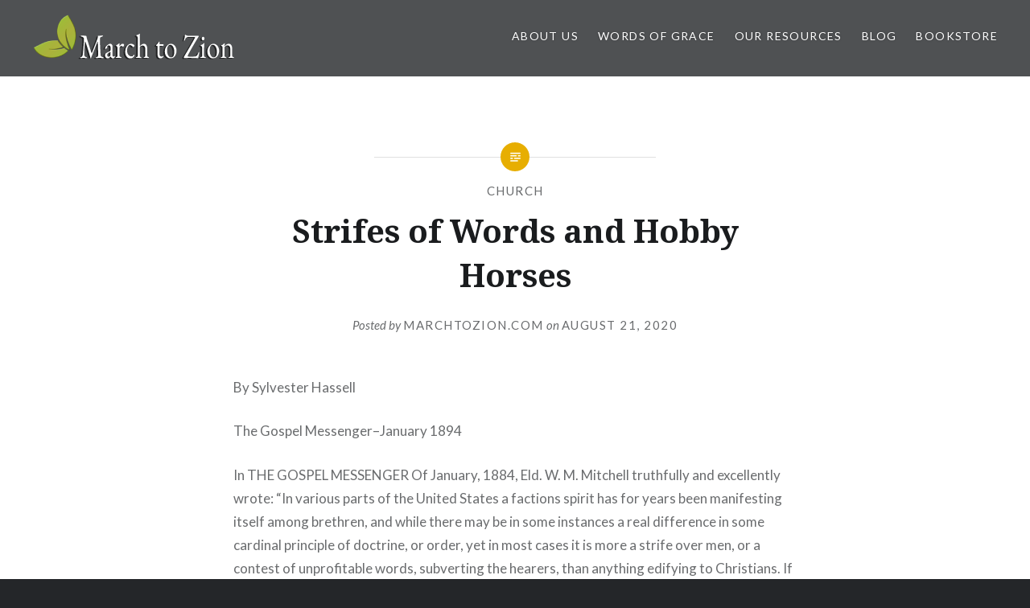

--- FILE ---
content_type: text/html; charset=UTF-8
request_url: https://marchtozion.com/strifes-of-words-and-hobby-horses/
body_size: 15351
content:
<!DOCTYPE html>
<html lang="en-US">
<head>
<meta charset="UTF-8">
<meta name="viewport" content="width=device-width, initial-scale=1">
<link rel="profile" href="http://gmpg.org/xfn/11">
<link rel="pingback" href="https://marchtozion.com/xmlrpc.php">

<title>Strifes of Words and Hobby Horses &#8211; Marchtozion.com</title>
<meta name='robots' content='max-image-preview:large' />
	<style>img:is([sizes="auto" i], [sizes^="auto," i]) { contain-intrinsic-size: 3000px 1500px }</style>
	<link rel='dns-prefetch' href='//stats.wp.com' />
<link rel='dns-prefetch' href='//fonts.googleapis.com' />
<link rel='dns-prefetch' href='//widgets.wp.com' />
<link rel='dns-prefetch' href='//s0.wp.com' />
<link rel='dns-prefetch' href='//0.gravatar.com' />
<link rel='dns-prefetch' href='//1.gravatar.com' />
<link rel='dns-prefetch' href='//2.gravatar.com' />
<link rel="alternate" type="application/rss+xml" title="Marchtozion.com &raquo; Feed" href="https://marchtozion.com/feed/" />
<link rel="alternate" type="application/rss+xml" title="Marchtozion.com &raquo; Comments Feed" href="https://marchtozion.com/comments/feed/" />
<script type="text/javascript">
/* <![CDATA[ */
window._wpemojiSettings = {"baseUrl":"https:\/\/s.w.org\/images\/core\/emoji\/16.0.1\/72x72\/","ext":".png","svgUrl":"https:\/\/s.w.org\/images\/core\/emoji\/16.0.1\/svg\/","svgExt":".svg","source":{"concatemoji":"https:\/\/marchtozion.com\/wp-includes\/js\/wp-emoji-release.min.js?ver=6.8.3"}};
/*! This file is auto-generated */
!function(s,n){var o,i,e;function c(e){try{var t={supportTests:e,timestamp:(new Date).valueOf()};sessionStorage.setItem(o,JSON.stringify(t))}catch(e){}}function p(e,t,n){e.clearRect(0,0,e.canvas.width,e.canvas.height),e.fillText(t,0,0);var t=new Uint32Array(e.getImageData(0,0,e.canvas.width,e.canvas.height).data),a=(e.clearRect(0,0,e.canvas.width,e.canvas.height),e.fillText(n,0,0),new Uint32Array(e.getImageData(0,0,e.canvas.width,e.canvas.height).data));return t.every(function(e,t){return e===a[t]})}function u(e,t){e.clearRect(0,0,e.canvas.width,e.canvas.height),e.fillText(t,0,0);for(var n=e.getImageData(16,16,1,1),a=0;a<n.data.length;a++)if(0!==n.data[a])return!1;return!0}function f(e,t,n,a){switch(t){case"flag":return n(e,"\ud83c\udff3\ufe0f\u200d\u26a7\ufe0f","\ud83c\udff3\ufe0f\u200b\u26a7\ufe0f")?!1:!n(e,"\ud83c\udde8\ud83c\uddf6","\ud83c\udde8\u200b\ud83c\uddf6")&&!n(e,"\ud83c\udff4\udb40\udc67\udb40\udc62\udb40\udc65\udb40\udc6e\udb40\udc67\udb40\udc7f","\ud83c\udff4\u200b\udb40\udc67\u200b\udb40\udc62\u200b\udb40\udc65\u200b\udb40\udc6e\u200b\udb40\udc67\u200b\udb40\udc7f");case"emoji":return!a(e,"\ud83e\udedf")}return!1}function g(e,t,n,a){var r="undefined"!=typeof WorkerGlobalScope&&self instanceof WorkerGlobalScope?new OffscreenCanvas(300,150):s.createElement("canvas"),o=r.getContext("2d",{willReadFrequently:!0}),i=(o.textBaseline="top",o.font="600 32px Arial",{});return e.forEach(function(e){i[e]=t(o,e,n,a)}),i}function t(e){var t=s.createElement("script");t.src=e,t.defer=!0,s.head.appendChild(t)}"undefined"!=typeof Promise&&(o="wpEmojiSettingsSupports",i=["flag","emoji"],n.supports={everything:!0,everythingExceptFlag:!0},e=new Promise(function(e){s.addEventListener("DOMContentLoaded",e,{once:!0})}),new Promise(function(t){var n=function(){try{var e=JSON.parse(sessionStorage.getItem(o));if("object"==typeof e&&"number"==typeof e.timestamp&&(new Date).valueOf()<e.timestamp+604800&&"object"==typeof e.supportTests)return e.supportTests}catch(e){}return null}();if(!n){if("undefined"!=typeof Worker&&"undefined"!=typeof OffscreenCanvas&&"undefined"!=typeof URL&&URL.createObjectURL&&"undefined"!=typeof Blob)try{var e="postMessage("+g.toString()+"("+[JSON.stringify(i),f.toString(),p.toString(),u.toString()].join(",")+"));",a=new Blob([e],{type:"text/javascript"}),r=new Worker(URL.createObjectURL(a),{name:"wpTestEmojiSupports"});return void(r.onmessage=function(e){c(n=e.data),r.terminate(),t(n)})}catch(e){}c(n=g(i,f,p,u))}t(n)}).then(function(e){for(var t in e)n.supports[t]=e[t],n.supports.everything=n.supports.everything&&n.supports[t],"flag"!==t&&(n.supports.everythingExceptFlag=n.supports.everythingExceptFlag&&n.supports[t]);n.supports.everythingExceptFlag=n.supports.everythingExceptFlag&&!n.supports.flag,n.DOMReady=!1,n.readyCallback=function(){n.DOMReady=!0}}).then(function(){return e}).then(function(){var e;n.supports.everything||(n.readyCallback(),(e=n.source||{}).concatemoji?t(e.concatemoji):e.wpemoji&&e.twemoji&&(t(e.twemoji),t(e.wpemoji)))}))}((window,document),window._wpemojiSettings);
/* ]]> */
</script>
<style id='wp-emoji-styles-inline-css' type='text/css'>

	img.wp-smiley, img.emoji {
		display: inline !important;
		border: none !important;
		box-shadow: none !important;
		height: 1em !important;
		width: 1em !important;
		margin: 0 0.07em !important;
		vertical-align: -0.1em !important;
		background: none !important;
		padding: 0 !important;
	}
</style>
<link rel='stylesheet' id='wp-block-library-css' href='https://marchtozion.com/wp-includes/css/dist/block-library/style.min.css?ver=6.8.3' type='text/css' media='all' />
<style id='classic-theme-styles-inline-css' type='text/css'>
/*! This file is auto-generated */
.wp-block-button__link{color:#fff;background-color:#32373c;border-radius:9999px;box-shadow:none;text-decoration:none;padding:calc(.667em + 2px) calc(1.333em + 2px);font-size:1.125em}.wp-block-file__button{background:#32373c;color:#fff;text-decoration:none}
</style>
<link rel='stylesheet' id='mediaelement-css' href='https://marchtozion.com/wp-includes/js/mediaelement/mediaelementplayer-legacy.min.css?ver=4.2.17' type='text/css' media='all' />
<link rel='stylesheet' id='wp-mediaelement-css' href='https://marchtozion.com/wp-includes/js/mediaelement/wp-mediaelement.min.css?ver=6.8.3' type='text/css' media='all' />
<style id='jetpack-sharing-buttons-style-inline-css' type='text/css'>
.jetpack-sharing-buttons__services-list{display:flex;flex-direction:row;flex-wrap:wrap;gap:0;list-style-type:none;margin:5px;padding:0}.jetpack-sharing-buttons__services-list.has-small-icon-size{font-size:12px}.jetpack-sharing-buttons__services-list.has-normal-icon-size{font-size:16px}.jetpack-sharing-buttons__services-list.has-large-icon-size{font-size:24px}.jetpack-sharing-buttons__services-list.has-huge-icon-size{font-size:36px}@media print{.jetpack-sharing-buttons__services-list{display:none!important}}.editor-styles-wrapper .wp-block-jetpack-sharing-buttons{gap:0;padding-inline-start:0}ul.jetpack-sharing-buttons__services-list.has-background{padding:1.25em 2.375em}
</style>
<style id='global-styles-inline-css' type='text/css'>
:root{--wp--preset--aspect-ratio--square: 1;--wp--preset--aspect-ratio--4-3: 4/3;--wp--preset--aspect-ratio--3-4: 3/4;--wp--preset--aspect-ratio--3-2: 3/2;--wp--preset--aspect-ratio--2-3: 2/3;--wp--preset--aspect-ratio--16-9: 16/9;--wp--preset--aspect-ratio--9-16: 9/16;--wp--preset--color--black: #000000;--wp--preset--color--cyan-bluish-gray: #abb8c3;--wp--preset--color--white: #ffffff;--wp--preset--color--pale-pink: #f78da7;--wp--preset--color--vivid-red: #cf2e2e;--wp--preset--color--luminous-vivid-orange: #ff6900;--wp--preset--color--luminous-vivid-amber: #fcb900;--wp--preset--color--light-green-cyan: #7bdcb5;--wp--preset--color--vivid-green-cyan: #00d084;--wp--preset--color--pale-cyan-blue: #8ed1fc;--wp--preset--color--vivid-cyan-blue: #0693e3;--wp--preset--color--vivid-purple: #9b51e0;--wp--preset--gradient--vivid-cyan-blue-to-vivid-purple: linear-gradient(135deg,rgba(6,147,227,1) 0%,rgb(155,81,224) 100%);--wp--preset--gradient--light-green-cyan-to-vivid-green-cyan: linear-gradient(135deg,rgb(122,220,180) 0%,rgb(0,208,130) 100%);--wp--preset--gradient--luminous-vivid-amber-to-luminous-vivid-orange: linear-gradient(135deg,rgba(252,185,0,1) 0%,rgba(255,105,0,1) 100%);--wp--preset--gradient--luminous-vivid-orange-to-vivid-red: linear-gradient(135deg,rgba(255,105,0,1) 0%,rgb(207,46,46) 100%);--wp--preset--gradient--very-light-gray-to-cyan-bluish-gray: linear-gradient(135deg,rgb(238,238,238) 0%,rgb(169,184,195) 100%);--wp--preset--gradient--cool-to-warm-spectrum: linear-gradient(135deg,rgb(74,234,220) 0%,rgb(151,120,209) 20%,rgb(207,42,186) 40%,rgb(238,44,130) 60%,rgb(251,105,98) 80%,rgb(254,248,76) 100%);--wp--preset--gradient--blush-light-purple: linear-gradient(135deg,rgb(255,206,236) 0%,rgb(152,150,240) 100%);--wp--preset--gradient--blush-bordeaux: linear-gradient(135deg,rgb(254,205,165) 0%,rgb(254,45,45) 50%,rgb(107,0,62) 100%);--wp--preset--gradient--luminous-dusk: linear-gradient(135deg,rgb(255,203,112) 0%,rgb(199,81,192) 50%,rgb(65,88,208) 100%);--wp--preset--gradient--pale-ocean: linear-gradient(135deg,rgb(255,245,203) 0%,rgb(182,227,212) 50%,rgb(51,167,181) 100%);--wp--preset--gradient--electric-grass: linear-gradient(135deg,rgb(202,248,128) 0%,rgb(113,206,126) 100%);--wp--preset--gradient--midnight: linear-gradient(135deg,rgb(2,3,129) 0%,rgb(40,116,252) 100%);--wp--preset--font-size--small: 13px;--wp--preset--font-size--medium: 20px;--wp--preset--font-size--large: 36px;--wp--preset--font-size--x-large: 42px;--wp--preset--spacing--20: 0.44rem;--wp--preset--spacing--30: 0.67rem;--wp--preset--spacing--40: 1rem;--wp--preset--spacing--50: 1.5rem;--wp--preset--spacing--60: 2.25rem;--wp--preset--spacing--70: 3.38rem;--wp--preset--spacing--80: 5.06rem;--wp--preset--shadow--natural: 6px 6px 9px rgba(0, 0, 0, 0.2);--wp--preset--shadow--deep: 12px 12px 50px rgba(0, 0, 0, 0.4);--wp--preset--shadow--sharp: 6px 6px 0px rgba(0, 0, 0, 0.2);--wp--preset--shadow--outlined: 6px 6px 0px -3px rgba(255, 255, 255, 1), 6px 6px rgba(0, 0, 0, 1);--wp--preset--shadow--crisp: 6px 6px 0px rgba(0, 0, 0, 1);}:where(.is-layout-flex){gap: 0.5em;}:where(.is-layout-grid){gap: 0.5em;}body .is-layout-flex{display: flex;}.is-layout-flex{flex-wrap: wrap;align-items: center;}.is-layout-flex > :is(*, div){margin: 0;}body .is-layout-grid{display: grid;}.is-layout-grid > :is(*, div){margin: 0;}:where(.wp-block-columns.is-layout-flex){gap: 2em;}:where(.wp-block-columns.is-layout-grid){gap: 2em;}:where(.wp-block-post-template.is-layout-flex){gap: 1.25em;}:where(.wp-block-post-template.is-layout-grid){gap: 1.25em;}.has-black-color{color: var(--wp--preset--color--black) !important;}.has-cyan-bluish-gray-color{color: var(--wp--preset--color--cyan-bluish-gray) !important;}.has-white-color{color: var(--wp--preset--color--white) !important;}.has-pale-pink-color{color: var(--wp--preset--color--pale-pink) !important;}.has-vivid-red-color{color: var(--wp--preset--color--vivid-red) !important;}.has-luminous-vivid-orange-color{color: var(--wp--preset--color--luminous-vivid-orange) !important;}.has-luminous-vivid-amber-color{color: var(--wp--preset--color--luminous-vivid-amber) !important;}.has-light-green-cyan-color{color: var(--wp--preset--color--light-green-cyan) !important;}.has-vivid-green-cyan-color{color: var(--wp--preset--color--vivid-green-cyan) !important;}.has-pale-cyan-blue-color{color: var(--wp--preset--color--pale-cyan-blue) !important;}.has-vivid-cyan-blue-color{color: var(--wp--preset--color--vivid-cyan-blue) !important;}.has-vivid-purple-color{color: var(--wp--preset--color--vivid-purple) !important;}.has-black-background-color{background-color: var(--wp--preset--color--black) !important;}.has-cyan-bluish-gray-background-color{background-color: var(--wp--preset--color--cyan-bluish-gray) !important;}.has-white-background-color{background-color: var(--wp--preset--color--white) !important;}.has-pale-pink-background-color{background-color: var(--wp--preset--color--pale-pink) !important;}.has-vivid-red-background-color{background-color: var(--wp--preset--color--vivid-red) !important;}.has-luminous-vivid-orange-background-color{background-color: var(--wp--preset--color--luminous-vivid-orange) !important;}.has-luminous-vivid-amber-background-color{background-color: var(--wp--preset--color--luminous-vivid-amber) !important;}.has-light-green-cyan-background-color{background-color: var(--wp--preset--color--light-green-cyan) !important;}.has-vivid-green-cyan-background-color{background-color: var(--wp--preset--color--vivid-green-cyan) !important;}.has-pale-cyan-blue-background-color{background-color: var(--wp--preset--color--pale-cyan-blue) !important;}.has-vivid-cyan-blue-background-color{background-color: var(--wp--preset--color--vivid-cyan-blue) !important;}.has-vivid-purple-background-color{background-color: var(--wp--preset--color--vivid-purple) !important;}.has-black-border-color{border-color: var(--wp--preset--color--black) !important;}.has-cyan-bluish-gray-border-color{border-color: var(--wp--preset--color--cyan-bluish-gray) !important;}.has-white-border-color{border-color: var(--wp--preset--color--white) !important;}.has-pale-pink-border-color{border-color: var(--wp--preset--color--pale-pink) !important;}.has-vivid-red-border-color{border-color: var(--wp--preset--color--vivid-red) !important;}.has-luminous-vivid-orange-border-color{border-color: var(--wp--preset--color--luminous-vivid-orange) !important;}.has-luminous-vivid-amber-border-color{border-color: var(--wp--preset--color--luminous-vivid-amber) !important;}.has-light-green-cyan-border-color{border-color: var(--wp--preset--color--light-green-cyan) !important;}.has-vivid-green-cyan-border-color{border-color: var(--wp--preset--color--vivid-green-cyan) !important;}.has-pale-cyan-blue-border-color{border-color: var(--wp--preset--color--pale-cyan-blue) !important;}.has-vivid-cyan-blue-border-color{border-color: var(--wp--preset--color--vivid-cyan-blue) !important;}.has-vivid-purple-border-color{border-color: var(--wp--preset--color--vivid-purple) !important;}.has-vivid-cyan-blue-to-vivid-purple-gradient-background{background: var(--wp--preset--gradient--vivid-cyan-blue-to-vivid-purple) !important;}.has-light-green-cyan-to-vivid-green-cyan-gradient-background{background: var(--wp--preset--gradient--light-green-cyan-to-vivid-green-cyan) !important;}.has-luminous-vivid-amber-to-luminous-vivid-orange-gradient-background{background: var(--wp--preset--gradient--luminous-vivid-amber-to-luminous-vivid-orange) !important;}.has-luminous-vivid-orange-to-vivid-red-gradient-background{background: var(--wp--preset--gradient--luminous-vivid-orange-to-vivid-red) !important;}.has-very-light-gray-to-cyan-bluish-gray-gradient-background{background: var(--wp--preset--gradient--very-light-gray-to-cyan-bluish-gray) !important;}.has-cool-to-warm-spectrum-gradient-background{background: var(--wp--preset--gradient--cool-to-warm-spectrum) !important;}.has-blush-light-purple-gradient-background{background: var(--wp--preset--gradient--blush-light-purple) !important;}.has-blush-bordeaux-gradient-background{background: var(--wp--preset--gradient--blush-bordeaux) !important;}.has-luminous-dusk-gradient-background{background: var(--wp--preset--gradient--luminous-dusk) !important;}.has-pale-ocean-gradient-background{background: var(--wp--preset--gradient--pale-ocean) !important;}.has-electric-grass-gradient-background{background: var(--wp--preset--gradient--electric-grass) !important;}.has-midnight-gradient-background{background: var(--wp--preset--gradient--midnight) !important;}.has-small-font-size{font-size: var(--wp--preset--font-size--small) !important;}.has-medium-font-size{font-size: var(--wp--preset--font-size--medium) !important;}.has-large-font-size{font-size: var(--wp--preset--font-size--large) !important;}.has-x-large-font-size{font-size: var(--wp--preset--font-size--x-large) !important;}
:where(.wp-block-post-template.is-layout-flex){gap: 1.25em;}:where(.wp-block-post-template.is-layout-grid){gap: 1.25em;}
:where(.wp-block-columns.is-layout-flex){gap: 2em;}:where(.wp-block-columns.is-layout-grid){gap: 2em;}
:root :where(.wp-block-pullquote){font-size: 1.5em;line-height: 1.6;}
</style>
<link rel='stylesheet' id='mbt-style-css' href='https://marchtozion.com/wp-content/plugins/mybooktable/css/frontend-style.css?ver=3.5.5' type='text/css' media='all' />
<link rel='stylesheet' id='mbt-style-pack-css' href='https://marchtozion.com/wp-content/plugins/mybooktable/styles/orange_flat/style.css?ver=3.5.5' type='text/css' media='all' />
<link rel='stylesheet' id='genericons-css' href='https://marchtozion.com/wp-content/plugins/jetpack/_inc/genericons/genericons/genericons.css?ver=3.1' type='text/css' media='all' />
<link rel='stylesheet' id='dyad-fonts-css' href='https://fonts.googleapis.com/css?family=Lato%3A400%2C400italic%2C700%2C700italic%7CNoto+Serif%3A400%2C400italic%2C700%2C700italic&#038;subset=latin%2Clatin-ext' type='text/css' media='all' />
<link rel='stylesheet' id='dyad-style-css' href='https://marchtozion.com/wp-content/themes/dyad/style.css?ver=6.8.3' type='text/css' media='all' />
<link rel='stylesheet' id='jetpack_likes-css' href='https://marchtozion.com/wp-content/plugins/jetpack/modules/likes/style.css?ver=15.2' type='text/css' media='all' />
<link rel='stylesheet' id='sharedaddy-css' href='https://marchtozion.com/wp-content/plugins/jetpack/modules/sharedaddy/sharing.css?ver=15.2' type='text/css' media='all' />
<link rel='stylesheet' id='social-logos-css' href='https://marchtozion.com/wp-content/plugins/jetpack/_inc/social-logos/social-logos.min.css?ver=15.2' type='text/css' media='all' />
<script type="text/javascript" src="https://marchtozion.com/wp-includes/js/jquery/jquery.min.js?ver=3.7.1" id="jquery-core-js"></script>
<script type="text/javascript" src="https://marchtozion.com/wp-includes/js/jquery/jquery-migrate.min.js?ver=3.4.1" id="jquery-migrate-js"></script>
<link rel="https://api.w.org/" href="https://marchtozion.com/wp-json/" /><link rel="alternate" title="JSON" type="application/json" href="https://marchtozion.com/wp-json/wp/v2/posts/94" /><link rel="EditURI" type="application/rsd+xml" title="RSD" href="https://marchtozion.com/xmlrpc.php?rsd" />
<meta name="generator" content="WordPress 6.8.3" />
<link rel="canonical" href="https://marchtozion.com/strifes-of-words-and-hobby-horses/" />
<link rel='shortlink' href='https://marchtozion.com/?p=94' />
<link rel="alternate" title="oEmbed (JSON)" type="application/json+oembed" href="https://marchtozion.com/wp-json/oembed/1.0/embed?url=https%3A%2F%2Fmarchtozion.com%2Fstrifes-of-words-and-hobby-horses%2F" />
<link rel="alternate" title="oEmbed (XML)" type="text/xml+oembed" href="https://marchtozion.com/wp-json/oembed/1.0/embed?url=https%3A%2F%2Fmarchtozion.com%2Fstrifes-of-words-and-hobby-horses%2F&#038;format=xml" />
	<style>img#wpstats{display:none}</style>
			<style type="text/css">
	.mbt-book .mbt-book-buybuttons .mbt-book-buybutton img { width: 201px; height: 35px; } .mbt-book .mbt-book-buybuttons .mbt-book-buybutton { padding: 5px 10px 0px 0px; }.mbt-book-archive .mbt-book .mbt-book-buybuttons .mbt-book-buybutton img { width: 172px; height: 30px; } .mbt-book-archive .mbt-book .mbt-book-buybuttons .mbt-book-buybutton { padding: 4px 8px 0px 0px; }.mbt-featured-book-widget .mbt-book-buybuttons .mbt-book-buybutton img { width: 172px; height: 30px; } .mbt-featured-book-widget .mbt-book-buybuttons .mbt-book-buybutton { padding: 4px 8px 0px 0px; }	</style>
		<script type="text/javascript">
		window.ajaxurl = "https://marchtozion.com/wp-admin/admin-ajax.php";
	</script>
<style type="text/css">.mbt-book-buybuttons .mbt-universal-buybutton { margin: 0; display: inline-block; box-sizing: border-box; }.mbt-book .mbt-book-buybuttons .mbt-universal-buybutton { font-size: 18px; line-height: 20px; padding: 6px 15px; width: 201px; min-height: 35px; }.mbt-book-archive .mbt-book .mbt-book-buybuttons .mbt-universal-buybutton { font-size: 15px; line-height: 16px; padding: 6px 12px; width: 172px; min-height: 30px; }.mbt-featured-book-widget .mbt-book-buybuttons .mbt-universal-buybutton { font-size: 15px; line-height: 16px; padding: 6px 12px; width: 172px; min-height: 30px; }</style>		<style type="text/css">
					.site-title,
			.site-description {
				position: absolute;
				clip: rect(1px, 1px, 1px, 1px);
			}
				</style>
		
<!-- Jetpack Open Graph Tags -->
<meta property="og:type" content="article" />
<meta property="og:title" content="Strifes of Words and Hobby Horses" />
<meta property="og:url" content="https://marchtozion.com/strifes-of-words-and-hobby-horses/" />
<meta property="og:description" content="By Sylvester Hassell The Gospel Messenger&#8211;January 1894 In THE GOSPEL MESSENGER Of January, 1884, Eld. W. M. Mitchell truthfully and excellently wrote: &#8220;In various parts of the United St…" />
<meta property="article:published_time" content="2020-08-21T20:23:44+00:00" />
<meta property="article:modified_time" content="2020-08-21T20:23:44+00:00" />
<meta property="og:site_name" content="Marchtozion.com" />
<meta property="og:image" content="https://marchtozion.com/wp-content/uploads/2021/02/cropped-transparent-plant-icon-nature-icon-two-leaves-icon-5f6c9b72de7c48.png" />
<meta property="og:image:width" content="512" />
<meta property="og:image:height" content="512" />
<meta property="og:image:alt" content="" />
<meta property="og:locale" content="en_US" />
<meta name="twitter:text:title" content="Strifes of Words and Hobby Horses" />
<meta name="twitter:image" content="https://marchtozion.com/wp-content/uploads/2021/02/New-Project-8-1.png" />
<meta name="twitter:card" content="summary" />

<!-- End Jetpack Open Graph Tags -->
<link rel="icon" href="https://marchtozion.com/wp-content/uploads/2021/02/cropped-transparent-plant-icon-nature-icon-two-leaves-icon-5f6c9b72de7c48-32x32.png" sizes="32x32" />
<link rel="icon" href="https://marchtozion.com/wp-content/uploads/2021/02/cropped-transparent-plant-icon-nature-icon-two-leaves-icon-5f6c9b72de7c48-192x192.png" sizes="192x192" />
<link rel="apple-touch-icon" href="https://marchtozion.com/wp-content/uploads/2021/02/cropped-transparent-plant-icon-nature-icon-two-leaves-icon-5f6c9b72de7c48-180x180.png" />
<meta name="msapplication-TileImage" content="https://marchtozion.com/wp-content/uploads/2021/02/cropped-transparent-plant-icon-nature-icon-two-leaves-icon-5f6c9b72de7c48-270x270.png" />
</head>

<body class="wp-singular post-template-default single single-post postid-94 single-format-standard wp-custom-logo wp-theme-dyad group-blog is-singular no-js has-site-logo">
<div id="page" class="hfeed site">
	<a class="skip-link screen-reader-text" href="#content">Skip to content</a>

	<header id="masthead" class="site-header" role="banner">
		<div class="site-branding">
			<a href="https://marchtozion.com/" class="site-logo-link" rel="home" itemprop="url"><img width="256" height="63" src="https://marchtozion.com/wp-content/uploads/2021/02/New-Project-8-1.png" class="site-logo attachment-dyad-site-logo" alt="" data-size="dyad-site-logo" itemprop="logo" decoding="async" /></a>			<h1 class="site-title">
				<a href="https://marchtozion.com/" rel="home">
					Marchtozion.com				</a>
			</h1>
			<p class="site-description">Primitive Baptist Resources</p>
		</div><!-- .site-branding -->

		<nav id="site-navigation" class="main-navigation" role="navigation">
			<button class="menu-toggle" aria-controls="primary-menu" aria-expanded="false">Menu</button>
			<div class="primary-menu"><ul id="primary-menu" class="menu"><li id="menu-item-352" class="menu-item menu-item-type-taxonomy menu-item-object-category menu-item-has-children menu-item-352"><a href="https://marchtozion.com/category/about-us/">About Us</a>
<ul class="sub-menu">
	<li id="menu-item-787" class="menu-item menu-item-type-post_type menu-item-object-page menu-item-787"><a href="https://marchtozion.com/contact-us/">Contact Us</a></li>
	<li id="menu-item-434" class="menu-item menu-item-type-post_type menu-item-object-post menu-item-434"><a href="https://marchtozion.com/statement-of-purpose/">Statement of Purpose</a></li>
	<li id="menu-item-435" class="menu-item menu-item-type-post_type menu-item-object-post menu-item-435"><a href="https://marchtozion.com/statement-of-faith/">Statement of Faith</a></li>
	<li id="menu-item-436" class="menu-item menu-item-type-post_type menu-item-object-post menu-item-436"><a href="https://marchtozion.com/editorial-staff/">Editorial Staff</a></li>
</ul>
</li>
<li id="menu-item-751" class="menu-item menu-item-type-post_type menu-item-object-post menu-item-751"><a href="https://marchtozion.com/words-of-grace/">Words of Grace</a></li>
<li id="menu-item-570" class="menu-item menu-item-type-post_type menu-item-object-page menu-item-has-children menu-item-570"><a href="https://marchtozion.com/our-resources/">Our Resources</a>
<ul class="sub-menu">
	<li id="menu-item-353" class="menu-item menu-item-type-taxonomy menu-item-object-category current-post-ancestor menu-item-has-children menu-item-353"><a href="https://marchtozion.com/category/article-library/">Article Library</a>
	<ul class="sub-menu">
		<li id="menu-item-418" class="menu-item menu-item-type-taxonomy menu-item-object-category current-post-ancestor current-menu-parent current-post-parent menu-item-418"><a href="https://marchtozion.com/category/article-library/church/">Church</a></li>
		<li id="menu-item-419" class="menu-item menu-item-type-taxonomy menu-item-object-category menu-item-419"><a href="https://marchtozion.com/category/article-library/salvation/">Salvation</a></li>
		<li id="menu-item-420" class="menu-item menu-item-type-taxonomy menu-item-object-category menu-item-420"><a href="https://marchtozion.com/category/article-library/bible-study/">Bible Study</a></li>
		<li id="menu-item-421" class="menu-item menu-item-type-taxonomy menu-item-object-category menu-item-421"><a href="https://marchtozion.com/category/article-library/discipleship/">Discipleship</a></li>
		<li id="menu-item-422" class="menu-item menu-item-type-taxonomy menu-item-object-category menu-item-422"><a href="https://marchtozion.com/category/article-library/history/">History</a></li>
		<li id="menu-item-423" class="menu-item menu-item-type-taxonomy menu-item-object-category menu-item-423"><a href="https://marchtozion.com/category/article-library/jesus-christ/">Jesus Christ</a></li>
		<li id="menu-item-2808" class="menu-item menu-item-type-taxonomy menu-item-object-category menu-item-2808"><a href="https://marchtozion.com/category/article-library/justification/">Justification</a></li>
		<li id="menu-item-424" class="menu-item menu-item-type-taxonomy menu-item-object-category menu-item-424"><a href="https://marchtozion.com/category/article-library/eschatology/">Eschatology</a></li>
		<li id="menu-item-425" class="menu-item menu-item-type-taxonomy menu-item-object-category menu-item-425"><a href="https://marchtozion.com/category/article-library/creation-evolution/">Creation/Evolution</a></li>
		<li id="menu-item-426" class="menu-item menu-item-type-taxonomy menu-item-object-category menu-item-426"><a href="https://marchtozion.com/category/article-library/death/">Death</a></li>
		<li id="menu-item-428" class="menu-item menu-item-type-taxonomy menu-item-object-category menu-item-428"><a href="https://marchtozion.com/category/article-library/the-christian-home/">The Christian Home</a></li>
		<li id="menu-item-429" class="menu-item menu-item-type-taxonomy menu-item-object-category menu-item-429"><a href="https://marchtozion.com/category/article-library/the-gospel/">The Gospel</a></li>
		<li id="menu-item-430" class="menu-item menu-item-type-taxonomy menu-item-object-category menu-item-430"><a href="https://marchtozion.com/category/article-library/the-holy-spirit/">The Holy Spirit</a></li>
		<li id="menu-item-431" class="menu-item menu-item-type-taxonomy menu-item-object-category menu-item-431"><a href="https://marchtozion.com/category/article-library/the-ministry/">The Ministry</a></li>
		<li id="menu-item-432" class="menu-item menu-item-type-taxonomy menu-item-object-category menu-item-432"><a href="https://marchtozion.com/category/article-library/the-scriptures/">The Scriptures</a></li>
		<li id="menu-item-433" class="menu-item menu-item-type-taxonomy menu-item-object-category menu-item-433"><a href="https://marchtozion.com/category/article-library/unbelievers/">Unbelievers</a></li>
		<li id="menu-item-427" class="menu-item menu-item-type-taxonomy menu-item-object-category menu-item-427"><a href="https://marchtozion.com/category/article-library/spanish-resources/">Spanish Resources</a></li>
	</ul>
</li>
	<li id="menu-item-738" class="menu-item menu-item-type-taxonomy menu-item-object-category menu-item-has-children menu-item-738"><a href="https://marchtozion.com/category/featured-podcasts/">Featured Podcasts</a>
	<ul class="sub-menu">
		<li id="menu-item-752" class="menu-item menu-item-type-post_type menu-item-object-post menu-item-752"><a href="https://marchtozion.com/from-the-pulpit/">From The Pulpit</a></li>
		<li id="menu-item-1787" class="menu-item menu-item-type-post_type menu-item-object-post menu-item-1787"><a href="https://marchtozion.com/handfuls-of-purpose/">Handfuls of Purpose</a></li>
		<li id="menu-item-740" class="menu-item menu-item-type-post_type menu-item-object-post menu-item-740"><a href="https://marchtozion.com/gospel-of-grace/">Gospel of Grace</a></li>
		<li id="menu-item-762" class="menu-item menu-item-type-post_type menu-item-object-post menu-item-762"><a href="https://marchtozion.com/grace-and-mercy-hour/">Grace and Mercy Hour</a></li>
		<li id="menu-item-797" class="menu-item menu-item-type-post_type menu-item-object-post menu-item-797"><a href="https://marchtozion.com/lexington-primitive-baptist-church/">Lexington Primitive Baptist Church</a></li>
		<li id="menu-item-771" class="menu-item menu-item-type-post_type menu-item-object-post menu-item-771"><a href="https://marchtozion.com/m121-podcast/">M121 Podcast</a></li>
		<li id="menu-item-756" class="menu-item menu-item-type-post_type menu-item-object-post menu-item-756"><a href="https://marchtozion.com/macedonia-primitive-baptist-church/">Clear Springs Primitive Baptist Church</a></li>
		<li id="menu-item-1599" class="menu-item menu-item-type-post_type menu-item-object-post menu-item-1599"><a href="https://marchtozion.com/abundant-life-podcast/">The Abundant Life Podcast</a></li>
		<li id="menu-item-1697" class="menu-item menu-item-type-post_type menu-item-object-post menu-item-1697"><a href="https://marchtozion.com/the-dallas-church-pulpit/">The Dallas Church Pulpit</a></li>
		<li id="menu-item-739" class="menu-item menu-item-type-post_type menu-item-object-post menu-item-739"><a href="https://marchtozion.com/truth-made-simple/">Truth Made Simple</a></li>
		<li id="menu-item-741" class="menu-item menu-item-type-post_type menu-item-object-post menu-item-741"><a href="https://marchtozion.com/words-of-grace/">Words of Grace</a></li>
	</ul>
</li>
	<li id="menu-item-746" class="menu-item menu-item-type-post_type menu-item-object-page menu-item-746"><a href="https://marchtozion.com/videos/">Videos</a></li>
	<li id="menu-item-572" class="menu-item menu-item-type-taxonomy menu-item-object-category menu-item-572"><a href="https://marchtozion.com/category/blog/">Blog</a></li>
	<li id="menu-item-719" class="menu-item menu-item-type-post_type menu-item-object-page menu-item-719"><a href="https://marchtozion.com/church-directory/">Church Directory</a></li>
	<li id="menu-item-573" class="menu-item menu-item-type-taxonomy menu-item-object-category menu-item-573"><a href="https://marchtozion.com/category/commonly-asked/">Commonly Asked</a></li>
	<li id="menu-item-574" class="menu-item menu-item-type-taxonomy menu-item-object-category menu-item-574"><a href="https://marchtozion.com/category/historic-documents/">Historic Documents</a></li>
	<li id="menu-item-575" class="menu-item menu-item-type-taxonomy menu-item-object-category menu-item-575"><a href="https://marchtozion.com/category/printable-resources/">Printable Resources</a></li>
	<li id="menu-item-2764" class="menu-item menu-item-type-post_type menu-item-object-page menu-item-2764"><a href="https://marchtozion.com/grace-alone-radio/">Grace Alone Radio</a></li>
</ul>
</li>
<li id="menu-item-354" class="menu-item menu-item-type-taxonomy menu-item-object-category menu-item-354"><a href="https://marchtozion.com/category/blog/">Blog</a></li>
<li id="menu-item-415" class="menu-item menu-item-type-post_type menu-item-object-page menu-item-415"><a href="https://marchtozion.com/book-table/">Bookstore</a></li>
</ul></div>		</nav>

	</header><!-- #masthead -->

	<div class="site-inner">

		
		<div id="content" class="site-content">

	<main id="primary" class="content-area" role="main">

		
			
<article id="post-94" class="post-94 post type-post status-publish format-standard hentry category-church">
	

	<div class="entry-inner">

		<header class="entry-header">
			<div class="entry-meta">
				<span class="cat-links"><a href="https://marchtozion.com/category/article-library/church/" rel="category tag">Church</a></span>			</div><!-- .entry-meta -->

			<h1 class="entry-title">Strifes of Words and Hobby Horses</h1>
			<div class="entry-posted">
				<div class="posted-info"><span class="byline">Posted by <span class="author vcard"><a class="url fn n" href="https://marchtozion.com/author/bwinslett/">Marchtozion.com</a></span></span> on <span class="posted-on"><a href="https://marchtozion.com/strifes-of-words-and-hobby-horses/" rel="bookmark"><time class="entry-date published updated" datetime="2020-08-21T15:23:44-05:00">August 21, 2020</time></a></span></div>			</div><!-- .entry-posted -->
		</header><!-- .entry-header -->

		<div class="entry-content">
			
<p>By Sylvester Hassell</p>



<p>The Gospel Messenger&#8211;January 1894</p>



<p>In THE GOSPEL MESSENGER Of January, 1884, Eld. W. M. Mitchell truthfully and excellently wrote: &#8220;In various parts of the United States a factions spirit has for years been manifesting itself among brethren, and while there may be in some instances a real difference in some cardinal principle of doctrine, or order, yet in most cases it is more a strife over men, or a contest of unprofitable words, subverting the hearers, than anything edifying to Christians. If carnal or selfish motives have introduced a dispute, the argument will be conducted in a bad spirit, forming parties who will misconstrue and misrepresent each other. If preachers consume the time which should be employed in feeding the flock of God, by casting stones at the sheep and trying to kill other under-shepherds, much distress will follow. If they should take their precious time from preaching the truth in love by making a personal thrust at others, or a personal defense of themselves, a bad spirit will be engendered in their brethren, and thereby they will be led away from the meek and gentle spirit of the gospel.&#8221;</p>



<p>I have long believed and said (Church History, page 621, footnote) that the differences among Primitive Baptists are mainly wars of words, and would disappear if the parties could meet each other in person and the right spirit. The Apostle Paul, writing by inspiration of God, repeatedly {1Ti 6:3-5,20-21; 2Ti 2:14-18,23-26} forbids our engaging in what he calls &#8220;logomachies,&#8221; or wars of words, and &#8220;profane and vain babbling,&#8221; &#8220;oppositions of science falsely so called,&#8221; and &#8220;foolish and unlearned questions which gender strifes.&#8221; He declares that these wordy wars proceed from the devil, {1Co 14:33; 1Ti 3:6; 4:1; 6:5; 2Ti 2:26} from spiritual disease, {1Ti 6:3-4; 2Ti 2:17} pride, {1Ti 6:4} corruption, {1Ti 6:5; 2Ti 2:16-17} avarice, {1Ti 6:10} philosophy, {1Ti 6:20; Col 2:8} and heresy; {1Ti 6:10,21; 2Ti 2:18} that they produce jealousy, rivalry, evil speaking, unjust suspicions, and vain disputations, and are unprofitable, and, instead of edifying, subvert others, and tend to destroy and overthrow their faith. {1Ti 6:4-5,10,21; 2Ti 2:14-18,23,26} Every person unhappily affected with such an empty, irreligious, and unmoral sophistomania is &#8220;proud,&#8221; says the Apostle, {1Ti 6:4} that is, as the original word literally means, is &#8220;beclouded,&#8221; &#8220;filled with the fumes of self-conceit&#8221; (like the &#8220;novice&#8221; in 1Ti 3:6&#8211;the same word being used there by the Apostle), &#8220;knowing nothing&#8221; (so darkened that he can see nothing clearly), &#8220;doting&#8221; (that is, &#8220;diseased,&#8221; &#8220;morbidly anxious,&#8221;) not about substantial and eternal realities, but &#8220;about subtleties and disputes of words,&#8221; (or hair-splitting distinctions, abstract ideas, vain speculations, frivolous allegorizings or philosophizings), &#8220;corrupted in mind and bereft of the truth,&#8221; {1Ti 6:4-5} as even the people of God are, when not sustained or illuminated by the Spirit. When in the flesh, we are all of us liable to this dreadful disease; and, when so afflicted, we may enter into heated disputes with our brethren on subjects in regard to which we are really agreed, while we differ only in the words that we use&#8211;especially when the subjects of our controversies are such deep and unfathomable mysteries as the nature of God and of the human soul, predestination, redemption, and regeneration, the origin of sin, the exact condition of Adam before his fall, and the exact result of his fall. It is the mark of the highest wisdom to receive all the statements of the Scriptures on these deep mysteries with all the humility and teachableness of a little child, {Lu 18:17} and not to seek to pry into the secret things that belong to God, {De 29:29} and exercise ourselves in great matters and things too high for us, {Ps 133:1} and rail at our brethren who do not express themselves exactly as we do, who do not adopt all our shibboleths, on these profound subjects that no human being has ever been able to understand and explain. Neither upon these nor upon any other subject should we ever wilfully distort and misrepresent the views of others; and upon all subjects we should, as much as possible, endeavor to lay aside all prejudice, partiality, and prepossession, and to ascertain &#8220;the truth, the whole truth, and nothing but the truth,&#8221; which alone can do us any real and lasting good.</p>



<p>A precise definition of the controverted words in the beginning, would often prevent disputation.</p>



<p>Every spiritually enlightened subject of grace believes, not in three Gods, but in a Three-One God&#8211;Father, Son, and Holy Ghost; that the soul of man is immaterial and had a beginning, but will never have an end; that God works all things according to the counsel of His own holy will, but did not create nor can He fellowship sin, which is the willful transgression of His holy law, and which He forbids, threatens, and punishes; that Christ, by His own obedience unto death, ramsoned all His people from sin and hell; that God of His own will, and by His own Spirit, makes all His people partakers of the Divine nature, and new creatures in Christ Jesus, and yet that sin also continues to dwell in them until the death of their bodies; that sin could not have originated from an eternally, infinitely, and unchangeably holy God, but must have originated from His creatures whom He suffered to disobey Him; and that Adam, before his fall, was in the image of his Maker, and very good and upright, and yet, when left to himself, and without any compulsion from his holy and merciful Lord, preferred his wife to his Creator, and knowingly and wilfully sinned against God, and thus subjected not only himself but all his unborn posterity to the awful yet just penalty of death, or separation from God, and that nothing but the Divine mercy can save either him or them from that penalty. The wayfaring man, though a fool, need not err in these plainly revealed truths of the Scriptures; and the wisest saint that ever lived on earth, never fully understood them. It is the part, not of spiritual faith, but of carnal rationalism, to seek to solve these problems which our Creator has placed above our present capacities.</p>



<p>6TH&#8211;RIDING HOBBIES.</p>



<p>Another mania or crankiness, very similar to the last-mentioned, and often connected with it, is the riding of hobbies&#8211;a species of fanaticism or idolatry, which exaggerates one point of real or imagined truth at the expense of all others, and which, against all facts, arguments, and entreaties, pursues its relentless course to the destruction of the peace and fellowship of churches and Associations, glories in the confusions and divisions that it causes, and does its utmost to make them world-wide and everlasting. The fanatic has but one idea (or that one idea possesses him), and he hates all who oppose his madness, and, if he thought it would crown his theory with success, he would, in his derangement, almost set the world on fire. Though fighting against God, and moving heaven and earth to destroy the church of God, he is, like Saul of Tarsus, conscientious, and thinks he is doing a faithful and wonderful service for God and His people. It is a real friendship to such a one, thus possessed and deluded of the devil transformed as an angel of light, to break in pieces his dangerous idol, as Hezekiah did the idolized Serpent of Brass; {2Ki 18:4} but nothing short of the almighty power of the Lord can cast out the evil spirit from him, and make him sit down in his right mind, quiet and clothed, at the feet of Jesus, and in fellowship and peace with his brethren.</p>



<p>Some of the hobbies ridden by a few of our brethren to the injury both of themselves and of the Primitive Baptist cause, are predestination, feet-washing (both of which may be carried to unscriptural and idolatrous extremes), two-seedism, eternal vital unionism, meansism, and pseudo (false) spiritualism. May the God of Israel keep us from making idols of these or other things, substituting them for the Lord Jesus, bowing down to them, and sacrificing to them all things else&#8211;our own peace, and the peace and visibility of the church and the glory of God. &#8220;Thou shalt have no other gods before Me.&#8221; {Ex 20:3} &#8220;Thou shalt worship the Lord thy God, and Him only shalt thou serve.&#8221; {Mt 4:9} Idolatry has been the greatest curse of the church and the world.</p>
<div class="sharedaddy sd-sharing-enabled"><div class="robots-nocontent sd-block sd-social sd-social-icon-text sd-sharing"><h3 class="sd-title">Share this:</h3><div class="sd-content"><ul><li class="share-facebook"><a rel="nofollow noopener noreferrer"
				data-shared="sharing-facebook-94"
				class="share-facebook sd-button share-icon"
				href="https://marchtozion.com/strifes-of-words-and-hobby-horses/?share=facebook"
				target="_blank"
				aria-labelledby="sharing-facebook-94"
				>
				<span id="sharing-facebook-94" hidden>Click to share on Facebook (Opens in new window)</span>
				<span>Facebook</span>
			</a></li><li class="share-x"><a rel="nofollow noopener noreferrer"
				data-shared="sharing-x-94"
				class="share-x sd-button share-icon"
				href="https://marchtozion.com/strifes-of-words-and-hobby-horses/?share=x"
				target="_blank"
				aria-labelledby="sharing-x-94"
				>
				<span id="sharing-x-94" hidden>Click to share on X (Opens in new window)</span>
				<span>X</span>
			</a></li><li class="share-end"></li></ul></div></div></div>					</div><!-- .entry-content -->

			</div><!-- .entry-inner -->
</article><!-- #post-## -->


			
	<nav class="navigation post-navigation" aria-label="Posts">
		<h2 class="screen-reader-text">Post navigation</h2>
		<div class="nav-links"><div class="nav-previous"><a href="https://marchtozion.com/is-a-formal-bible-study-an-addition-to-the-church-if-it-is-wrong-what-makes-it-so/" rel="prev"><div class="nav-previous"><span class="nav-subtitle">Previous Post</span> <span class="nav-title">Is a formal Bible study an ‘addition’ to the church? If it is wrong, what makes it so?</span></div></a></div><div class="nav-next"><a href="https://marchtozion.com/why-should-i-go-to-church/" rel="next"><div class="nav-next"><span class="nav-subtitle">Next Post</span> <span class="nav-title">Why should I go to Church?</span></div></a></div></div>
	</nav>
		
		
	</main><!-- #primary -->


		</div><!-- #content -->

		<footer id="colophon" class="site-footer" role="contentinfo">
			
				<div class="widget-area widgets-four" role="complementary">
					<div class="grid-container">
						<aside id="nav_menu-2" class="widget widget_nav_menu"><h3 class="widget-title">Article Library</h3><div class="menu-footer-menu-container"><ul id="menu-footer-menu" class="menu"><li id="menu-item-606" class="menu-item menu-item-type-taxonomy menu-item-object-category menu-item-606"><a href="https://marchtozion.com/category/article-library/bible-study/">Bible Study</a></li>
<li id="menu-item-607" class="menu-item menu-item-type-taxonomy menu-item-object-category current-post-ancestor current-menu-parent current-post-parent menu-item-607"><a href="https://marchtozion.com/category/article-library/church/">Church</a></li>
<li id="menu-item-608" class="menu-item menu-item-type-taxonomy menu-item-object-category menu-item-608"><a href="https://marchtozion.com/category/article-library/creation-evolution/">Creation/Evolution</a></li>
<li id="menu-item-609" class="menu-item menu-item-type-taxonomy menu-item-object-category menu-item-609"><a href="https://marchtozion.com/category/article-library/death/">Death</a></li>
<li id="menu-item-610" class="menu-item menu-item-type-taxonomy menu-item-object-category menu-item-610"><a href="https://marchtozion.com/category/article-library/discipleship/">Discipleship</a></li>
<li id="menu-item-611" class="menu-item menu-item-type-taxonomy menu-item-object-category menu-item-611"><a href="https://marchtozion.com/category/article-library/eschatology/">Eschatology</a></li>
<li id="menu-item-612" class="menu-item menu-item-type-taxonomy menu-item-object-category menu-item-612"><a href="https://marchtozion.com/category/article-library/experiences/">Experiences</a></li>
<li id="menu-item-613" class="menu-item menu-item-type-taxonomy menu-item-object-category menu-item-613"><a href="https://marchtozion.com/category/article-library/history/">History</a></li>
<li id="menu-item-614" class="menu-item menu-item-type-taxonomy menu-item-object-category menu-item-614"><a href="https://marchtozion.com/category/article-library/jesus-christ/">Jesus Christ</a></li>
<li id="menu-item-615" class="menu-item menu-item-type-taxonomy menu-item-object-category menu-item-615"><a href="https://marchtozion.com/category/article-library/prophecy/">Prophecy</a></li>
<li id="menu-item-616" class="menu-item menu-item-type-taxonomy menu-item-object-category menu-item-616"><a href="https://marchtozion.com/category/article-library/resurrection/">Resurrection</a></li>
<li id="menu-item-617" class="menu-item menu-item-type-taxonomy menu-item-object-category menu-item-617"><a href="https://marchtozion.com/category/article-library/revival/">Revival</a></li>
<li id="menu-item-618" class="menu-item menu-item-type-taxonomy menu-item-object-category menu-item-618"><a href="https://marchtozion.com/category/article-library/salvation/">Salvation</a></li>
<li id="menu-item-619" class="menu-item menu-item-type-taxonomy menu-item-object-category menu-item-619"><a href="https://marchtozion.com/category/article-library/seasonal/">Seasonal</a></li>
</ul></div></aside><aside id="nav_menu-3" class="widget widget_nav_menu"><h3 class="widget-title">Resources</h3><div class="menu-footer-other-resources-container"><ul id="menu-footer-other-resources" class="menu"><li id="menu-item-655" class="menu-item menu-item-type-post_type menu-item-object-page menu-item-655"><a href="https://marchtozion.com/book-table/">Bookstore</a></li>
<li id="menu-item-656" class="menu-item menu-item-type-post_type menu-item-object-page menu-item-656"><a href="https://marchtozion.com/our-resources/">Our Resources</a></li>
<li id="menu-item-657" class="menu-item menu-item-type-post_type menu-item-object-page menu-item-657"><a href="https://marchtozion.com/videos/">Videos</a></li>
<li id="menu-item-658" class="menu-item menu-item-type-post_type menu-item-object-page menu-item-658"><a href="https://marchtozion.com/wordsofgrace/">Words of Grace</a></li>
<li id="menu-item-659" class="menu-item menu-item-type-taxonomy menu-item-object-category menu-item-659"><a href="https://marchtozion.com/category/blog/">Blog</a></li>
<li id="menu-item-661" class="menu-item menu-item-type-taxonomy menu-item-object-category menu-item-661"><a href="https://marchtozion.com/category/commonly-asked/">Commonly Asked</a></li>
<li id="menu-item-663" class="menu-item menu-item-type-taxonomy menu-item-object-category menu-item-663"><a href="https://marchtozion.com/category/historic-documents/">Historic Documents</a></li>
<li id="menu-item-664" class="menu-item menu-item-type-taxonomy menu-item-object-category menu-item-664"><a href="https://marchtozion.com/category/printable-resources/">Printable Resources</a></li>
<li id="menu-item-791" class="menu-item menu-item-type-post_type menu-item-object-page menu-item-791"><a href="https://marchtozion.com/church-directory/">Church Directory</a></li>
<li id="menu-item-792" class="menu-item menu-item-type-taxonomy menu-item-object-category menu-item-792"><a href="https://marchtozion.com/category/featured-podcasts/">Featured Podcasts</a></li>
<li id="menu-item-2765" class="menu-item menu-item-type-post_type menu-item-object-page menu-item-2765"><a href="https://marchtozion.com/grace-alone-radio/">Grace Alone Radio</a></li>
</ul></div></aside><aside id="text-2" class="widget widget_text"><h3 class="widget-title">Contact Us</h3>			<div class="textwidget"><p><strong>Voicemail or Text:</strong> (256) 274-1397</p>
<p><strong>Social:</strong> <a href="https://www.facebook.com/marchtozion" target="_blank" rel="noreferrer noopener">Facebook</a> | <a href="https://twitter.com/marchtozion" target="_blank" rel="noreferrer noopener">Twitter</a> | <a href="https://www.youtube.com/marchtozion" target="_blank" rel="noreferrer noopener">YouTube</a></p>
<p><strong>Email:</strong> <a href="http://wp.marchtozion.com/contact-us/">Click here</a></p>
<p><strong>Updates:</strong> <a href="https://feedburner.google.com/fb/a/mailverify?uri=MarchToZion-LatestContent&amp;amp;loc=en_US">Subscribe to Updates via Email</a></p>
</div>
		</aside><aside id="search-2" class="widget widget_search"><form role="search" method="get" class="search-form" action="https://marchtozion.com/">
				<label>
					<span class="screen-reader-text">Search for:</span>
					<input type="search" class="search-field" placeholder="Search &hellip;" value="" name="s" />
				</label>
				<input type="submit" class="search-submit" value="Search" />
			</form></aside><aside id="custom_html-2" class="widget_text widget widget_custom_html"><h3 class="widget-title">Affiliates</h3><div class="textwidget custom-html-widget"><a href="http://www.flintriverpbc.org/">
  <img src="https://marchtozion.com/wp-content/uploads/2021/02/HSS-Media-Logo-Black-1.png" alt="Flint River Primitive Baptist Church" style="height:50px;">
</a>
<a href="http://www.gospel-of-grace.com//">
  <img src="https://marchtozion.com/wp-content/uploads/2021/02/HSS-Media-Logo-Black-2-1.png" alt="Gospel of Grace Radio Broadcast" style="height:50px;">
</a>
<a href="http://www.heshallsave.com/">
  <img src="https://marchtozion.com/wp-content/uploads/2021/02/HSS-Media-Logo-Black-2.png" alt="He Shall Save Media" style="height:70px;">
</a>
<a href="http://pbperspective.com/">
  <img src="https://marchtozion.com/wp-content/uploads/2021/02/New-Project-11.png" alt="The Primitive Baptist Perspective" style="height:60px;">
</a>
<a href="http://www.rockymountpbc.org/">
  <img src="https://marchtozion.com/wp-content/uploads/2021/02/New-Project-13.png" alt="Rocky Mount Church" style="height:70px;">
</a>
<a href="https://gracealoneradio.net/">
  <img src="https://marchtozion.com/wp-content/uploads/2021/02/grayscale-logo-2.png" alt="Grace Alone Radio" style="height:70px;">
</a>
<a href="http://www.dallaspbc.org/">
  <img src="https://marchtozion.com/wp-content/uploads/2021/03/MTZ-Affiliate-Logo.png" alt="Dallas Primitive Baptist Church" style="height:70px;">
</a>
</div></aside><aside id="custom_html-3" class="widget_text widget widget_custom_html"><div class="textwidget custom-html-widget"><!-- Global site tag (gtag.js) - Google Analytics -->
<script async src="https://www.googletagmanager.com/gtag/js?id=UA-45562428-2"></script>
<script>
  window.dataLayer = window.dataLayer || [];
  function gtag(){dataLayer.push(arguments);}
  gtag('js', new Date());

  gtag('config', 'UA-45562428-2');
</script>
</div></aside><aside id="archives-2" class="widget widget_archive"><h3 class="widget-title">Archives</h3>
			<ul>
					<li><a href='https://marchtozion.com/2025/11/'>November 2025</a></li>
	<li><a href='https://marchtozion.com/2025/08/'>August 2025</a></li>
	<li><a href='https://marchtozion.com/2025/06/'>June 2025</a></li>
	<li><a href='https://marchtozion.com/2025/02/'>February 2025</a></li>
	<li><a href='https://marchtozion.com/2025/01/'>January 2025</a></li>
	<li><a href='https://marchtozion.com/2024/11/'>November 2024</a></li>
	<li><a href='https://marchtozion.com/2024/05/'>May 2024</a></li>
	<li><a href='https://marchtozion.com/2023/12/'>December 2023</a></li>
	<li><a href='https://marchtozion.com/2023/11/'>November 2023</a></li>
	<li><a href='https://marchtozion.com/2023/06/'>June 2023</a></li>
	<li><a href='https://marchtozion.com/2023/04/'>April 2023</a></li>
	<li><a href='https://marchtozion.com/2023/03/'>March 2023</a></li>
	<li><a href='https://marchtozion.com/2023/02/'>February 2023</a></li>
	<li><a href='https://marchtozion.com/2023/01/'>January 2023</a></li>
	<li><a href='https://marchtozion.com/2022/10/'>October 2022</a></li>
	<li><a href='https://marchtozion.com/2022/09/'>September 2022</a></li>
	<li><a href='https://marchtozion.com/2022/08/'>August 2022</a></li>
	<li><a href='https://marchtozion.com/2022/06/'>June 2022</a></li>
	<li><a href='https://marchtozion.com/2022/05/'>May 2022</a></li>
	<li><a href='https://marchtozion.com/2022/04/'>April 2022</a></li>
	<li><a href='https://marchtozion.com/2022/03/'>March 2022</a></li>
	<li><a href='https://marchtozion.com/2022/02/'>February 2022</a></li>
	<li><a href='https://marchtozion.com/2022/01/'>January 2022</a></li>
	<li><a href='https://marchtozion.com/2021/12/'>December 2021</a></li>
	<li><a href='https://marchtozion.com/2021/11/'>November 2021</a></li>
	<li><a href='https://marchtozion.com/2021/10/'>October 2021</a></li>
	<li><a href='https://marchtozion.com/2021/09/'>September 2021</a></li>
	<li><a href='https://marchtozion.com/2021/08/'>August 2021</a></li>
	<li><a href='https://marchtozion.com/2021/07/'>July 2021</a></li>
	<li><a href='https://marchtozion.com/2021/06/'>June 2021</a></li>
	<li><a href='https://marchtozion.com/2021/05/'>May 2021</a></li>
	<li><a href='https://marchtozion.com/2021/04/'>April 2021</a></li>
	<li><a href='https://marchtozion.com/2021/03/'>March 2021</a></li>
	<li><a href='https://marchtozion.com/2021/02/'>February 2021</a></li>
	<li><a href='https://marchtozion.com/2021/01/'>January 2021</a></li>
	<li><a href='https://marchtozion.com/2020/09/'>September 2020</a></li>
	<li><a href='https://marchtozion.com/2020/08/'>August 2020</a></li>
	<li><a href='https://marchtozion.com/2020/04/'>April 2020</a></li>
	<li><a href='https://marchtozion.com/2020/03/'>March 2020</a></li>
	<li><a href='https://marchtozion.com/2020/02/'>February 2020</a></li>
	<li><a href='https://marchtozion.com/2020/01/'>January 2020</a></li>
			</ul>

			</aside><aside id="categories-2" class="widget widget_categories"><h3 class="widget-title">Categories</h3>
			<ul>
					<li class="cat-item cat-item-63"><a href="https://marchtozion.com/category/about-us/">About Us</a>
</li>
	<li class="cat-item cat-item-36"><a href="https://marchtozion.com/category/article-library/">Article Library</a>
</li>
	<li class="cat-item cat-item-37"><a href="https://marchtozion.com/category/article-library/bible-study/">Bible Study</a>
</li>
	<li class="cat-item cat-item-35"><a href="https://marchtozion.com/category/blog/">Blog</a>
</li>
	<li class="cat-item cat-item-38"><a href="https://marchtozion.com/category/article-library/church/">Church</a>
</li>
	<li class="cat-item cat-item-60"><a href="https://marchtozion.com/category/commonly-asked/">Commonly Asked</a>
</li>
	<li class="cat-item cat-item-39"><a href="https://marchtozion.com/category/article-library/creation-evolution/">Creation/Evolution</a>
</li>
	<li class="cat-item cat-item-40"><a href="https://marchtozion.com/category/article-library/death/">Death</a>
</li>
	<li class="cat-item cat-item-41"><a href="https://marchtozion.com/category/article-library/discipleship/">Discipleship</a>
</li>
	<li class="cat-item cat-item-42"><a href="https://marchtozion.com/category/article-library/eschatology/">Eschatology</a>
</li>
	<li class="cat-item cat-item-43"><a href="https://marchtozion.com/category/article-library/experiences/">Experiences</a>
</li>
	<li class="cat-item cat-item-735"><a href="https://marchtozion.com/category/article-library/faith/">Faith</a>
</li>
	<li class="cat-item cat-item-237"><a href="https://marchtozion.com/category/featured-podcasts/">Featured Podcasts</a>
</li>
	<li class="cat-item cat-item-59"><a href="https://marchtozion.com/category/historic-documents/">Historic Documents</a>
</li>
	<li class="cat-item cat-item-44"><a href="https://marchtozion.com/category/article-library/history/">History</a>
</li>
	<li class="cat-item cat-item-45"><a href="https://marchtozion.com/category/article-library/jesus-christ/">Jesus Christ</a>
</li>
	<li class="cat-item cat-item-252"><a href="https://marchtozion.com/category/article-library/justification/">Justification</a>
</li>
	<li class="cat-item cat-item-627"><a href="https://marchtozion.com/category/article-library/language-studies/">Language Studies</a>
</li>
	<li class="cat-item cat-item-317"><a href="https://marchtozion.com/category/prayer/">Prayer</a>
</li>
	<li class="cat-item cat-item-58"><a href="https://marchtozion.com/category/printable-resources/">Printable Resources</a>
</li>
	<li class="cat-item cat-item-46"><a href="https://marchtozion.com/category/article-library/prophecy/">Prophecy</a>
</li>
	<li class="cat-item cat-item-47"><a href="https://marchtozion.com/category/article-library/resurrection/">Resurrection</a>
</li>
	<li class="cat-item cat-item-48"><a href="https://marchtozion.com/category/article-library/revival/">Revival</a>
</li>
	<li class="cat-item cat-item-49"><a href="https://marchtozion.com/category/article-library/salvation/">Salvation</a>
</li>
	<li class="cat-item cat-item-50"><a href="https://marchtozion.com/category/article-library/seasonal/">Seasonal</a>
</li>
	<li class="cat-item cat-item-51"><a href="https://marchtozion.com/category/article-library/spanish-resources/">Spanish Resources</a>
</li>
	<li class="cat-item cat-item-52"><a href="https://marchtozion.com/category/article-library/the-christian-home/">The Christian Home</a>
</li>
	<li class="cat-item cat-item-53"><a href="https://marchtozion.com/category/article-library/the-gospel/">The Gospel</a>
</li>
	<li class="cat-item cat-item-54"><a href="https://marchtozion.com/category/article-library/the-holy-spirit/">The Holy Spirit</a>
</li>
	<li class="cat-item cat-item-55"><a href="https://marchtozion.com/category/article-library/the-ministry/">The Ministry</a>
</li>
	<li class="cat-item cat-item-56"><a href="https://marchtozion.com/category/article-library/the-scriptures/">The Scriptures</a>
</li>
	<li class="cat-item cat-item-57"><a href="https://marchtozion.com/category/article-library/unbelievers/">Unbelievers</a>
</li>
	<li class="cat-item cat-item-1"><a href="https://marchtozion.com/category/uncategorized/">Uncategorized</a>
</li>
			</ul>

			</aside><aside id="meta-2" class="widget widget_meta"><h3 class="widget-title">Meta</h3>
		<ul>
						<li><a href="https://marchtozion.com/wp-login.php">Log in</a></li>
			<li><a href="https://marchtozion.com/feed/">Entries feed</a></li>
			<li><a href="https://marchtozion.com/comments/feed/">Comments feed</a></li>

			<li><a href="https://wordpress.org/">WordPress.org</a></li>
		</ul>

		</aside>					</div><!-- .grid-container -->
				</div><!-- #secondary -->

			
			<div class="footer-bottom-info has-social-menu">
				<div class="social-links"><ul id="menu-social" class="social-links-items"><li id="menu-item-697" class="menu-item menu-item-type-custom menu-item-object-custom menu-item-697"><a href="https://www.facebook.com/marchtozion"><span class="screen-reader-text">Menu Item</span></a></li>
<li id="menu-item-698" class="menu-item menu-item-type-custom menu-item-object-custom menu-item-698"><a href="https://twitter.com/marchtozion"><span class="screen-reader-text">Menu Item</span></a></li>
<li id="menu-item-699" class="menu-item menu-item-type-custom menu-item-object-custom menu-item-699"><a href="https://www.youtube.com/c/Marchtozion/"><span class="screen-reader-text">Menu Item</span></a></li>
</ul></div>
				<div class="site-info">
					<a href="http://wordpress.org/">Proudly powered by WordPress</a>
					<span class="sep"> | </span>
					Theme: Dyad by <a href="http://wordpress.com/themes/dyad/" rel="designer">WordPress.com</a>.				</div><!-- .site-info -->
			</div><!-- .footer-bottom-info -->

		</footer><!-- #colophon -->

	</div><!-- .site-inner -->
</div><!-- #page -->

<script type="speculationrules">
{"prefetch":[{"source":"document","where":{"and":[{"href_matches":"\/*"},{"not":{"href_matches":["\/wp-*.php","\/wp-admin\/*","\/wp-content\/uploads\/*","\/wp-content\/*","\/wp-content\/plugins\/*","\/wp-content\/themes\/dyad\/*","\/*\\?(.+)"]}},{"not":{"selector_matches":"a[rel~=\"nofollow\"]"}},{"not":{"selector_matches":".no-prefetch, .no-prefetch a"}}]},"eagerness":"conservative"}]}
</script>
<!-- YouTube Feeds JS -->
<script type="text/javascript">

</script>

	<script type="text/javascript">
		window.WPCOM_sharing_counts = {"https:\/\/marchtozion.com\/strifes-of-words-and-hobby-horses\/":94};
	</script>
				<script type="text/javascript" src="https://marchtozion.com/wp-includes/js/imagesloaded.min.js?ver=5.0.0" id="imagesloaded-js"></script>
<script type="text/javascript" src="https://marchtozion.com/wp-content/themes/dyad/js/navigation.js?ver=20120206" id="dyad-navigation-js"></script>
<script type="text/javascript" src="https://marchtozion.com/wp-content/themes/dyad/js/skip-link-focus-fix.js?ver=20130115" id="dyad-skip-link-focus-fix-js"></script>
<script type="text/javascript" src="https://marchtozion.com/wp-includes/js/masonry.min.js?ver=4.2.2" id="masonry-js"></script>
<script type="text/javascript" src="https://marchtozion.com/wp-content/themes/dyad/js/global.js?ver=20151204" id="dyad-global-js"></script>
<script type="text/javascript" id="jetpack-stats-js-before">
/* <![CDATA[ */
_stq = window._stq || [];
_stq.push([ "view", JSON.parse("{\"v\":\"ext\",\"blog\":\"188533005\",\"post\":\"94\",\"tz\":\"-6\",\"srv\":\"marchtozion.com\",\"j\":\"1:15.2\"}") ]);
_stq.push([ "clickTrackerInit", "188533005", "94" ]);
/* ]]> */
</script>
<script type="text/javascript" src="https://stats.wp.com/e-202548.js" id="jetpack-stats-js" defer="defer" data-wp-strategy="defer"></script>
<script type="text/javascript" id="sharing-js-js-extra">
/* <![CDATA[ */
var sharing_js_options = {"lang":"en","counts":"1","is_stats_active":"1"};
/* ]]> */
</script>
<script type="text/javascript" src="https://marchtozion.com/wp-content/plugins/jetpack/_inc/build/sharedaddy/sharing.min.js?ver=15.2" id="sharing-js-js"></script>
<script type="text/javascript" id="sharing-js-js-after">
/* <![CDATA[ */
var windowOpen;
			( function () {
				function matches( el, sel ) {
					return !! (
						el.matches && el.matches( sel ) ||
						el.msMatchesSelector && el.msMatchesSelector( sel )
					);
				}

				document.body.addEventListener( 'click', function ( event ) {
					if ( ! event.target ) {
						return;
					}

					var el;
					if ( matches( event.target, 'a.share-facebook' ) ) {
						el = event.target;
					} else if ( event.target.parentNode && matches( event.target.parentNode, 'a.share-facebook' ) ) {
						el = event.target.parentNode;
					}

					if ( el ) {
						event.preventDefault();

						// If there's another sharing window open, close it.
						if ( typeof windowOpen !== 'undefined' ) {
							windowOpen.close();
						}
						windowOpen = window.open( el.getAttribute( 'href' ), 'wpcomfacebook', 'menubar=1,resizable=1,width=600,height=400' );
						return false;
					}
				} );
			} )();
var windowOpen;
			( function () {
				function matches( el, sel ) {
					return !! (
						el.matches && el.matches( sel ) ||
						el.msMatchesSelector && el.msMatchesSelector( sel )
					);
				}

				document.body.addEventListener( 'click', function ( event ) {
					if ( ! event.target ) {
						return;
					}

					var el;
					if ( matches( event.target, 'a.share-x' ) ) {
						el = event.target;
					} else if ( event.target.parentNode && matches( event.target.parentNode, 'a.share-x' ) ) {
						el = event.target.parentNode;
					}

					if ( el ) {
						event.preventDefault();

						// If there's another sharing window open, close it.
						if ( typeof windowOpen !== 'undefined' ) {
							windowOpen.close();
						}
						windowOpen = window.open( el.getAttribute( 'href' ), 'wpcomx', 'menubar=1,resizable=1,width=600,height=350' );
						return false;
					}
				} );
			} )();
/* ]]> */
</script>

</body>
</html>
